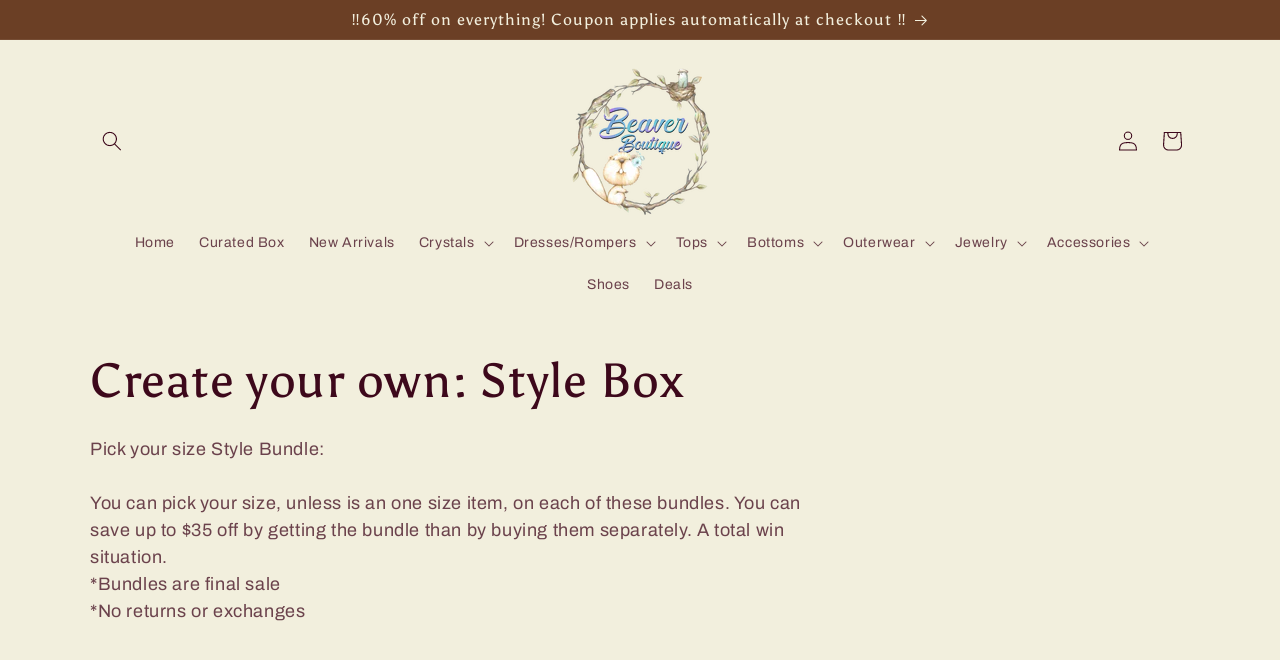

--- FILE ---
content_type: application/x-javascript; charset=utf-8
request_url: https://bundler.nice-team.net/app/shop/status/the-beaver-boutique.myshopify.com.js?1769007685
body_size: 62
content:
var bundler_settings_updated='1669131801';